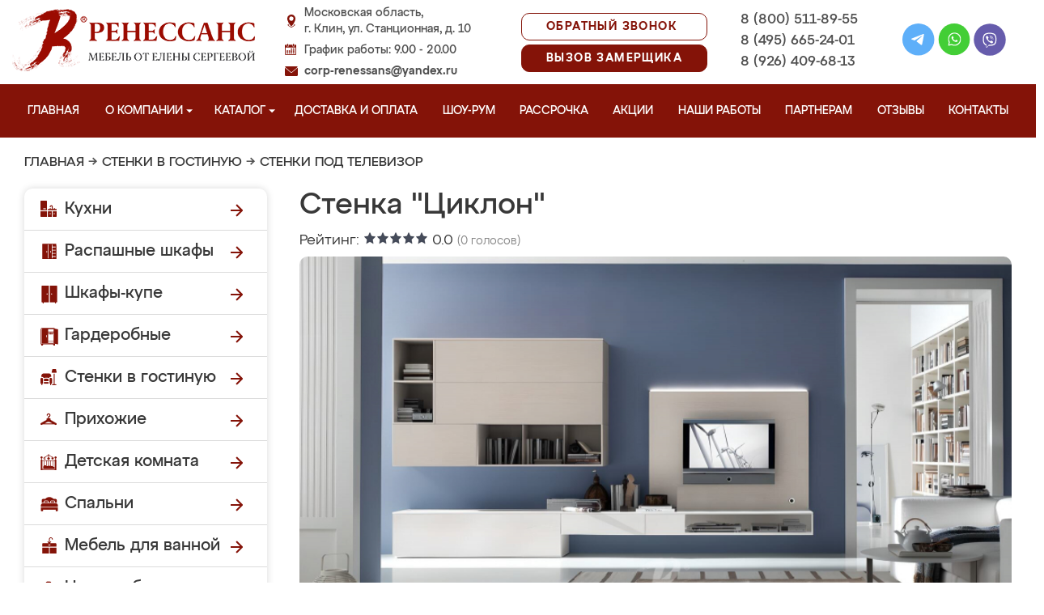

--- FILE ---
content_type: text/css
request_url: https://klinmeb.ru/design/renessans/css/themes/default/default.css
body_size: 412
content:
.theme-default .nivoSlider{position:relative;background:url(loading.gif) no-repeat 50% 50%;width:100$;min-height:115px;}.theme-default .nivoSlider img{position:absolute;top:0px;left:0px;display:none;}.theme-default .nivoSlider a{border:0;display:block;}.theme-default .nivo-controlNav{text-align:center;padding:0;width:100%;}.theme-default .nivo-controlNav a{display:inline-block;width:22px;height:22px;background:url(bullets.png) no-repeat;text-indent:-9999px;border:0;margin:0 2px;}.theme-default .nivo-controlNav a.active{background-position:0 -22px;}.theme-default .nivo-directionNav a{display:block;width:60px;height:60px;background:url(arrows.png) no-repeat;text-indent:-9999px;border:0;opacity:0;-webkit-transition:all 200ms ease-in-out;-moz-transition:all 200ms ease-in-out;-o-transition:all 200ms ease-in-out;transition:all 200ms ease-in-out;}.theme-default:hover .nivo-directionNav a{opacity:0.8;}.theme-default a.nivo-nextNav{background-position:-60px 0;right:15px;}.theme-default a.nivo-prevNav{left:15px;}.theme-default .nivo-caption{font-family:Helvetica, Arial, sans-serif;}.theme-default .nivo-caption a{color:#fff;border-bottom:1px dotted #fff;}.theme-default .nivo-caption a:hover{color:#fff;}.theme-default .nivo-controlNav.nivo-thumbs-enabled{width:100%;}.theme-default .nivo-controlNav.nivo-thumbs-enabled a{width:auto;height:auto;background:none;margin-bottom:5px;}.theme-default .nivo-controlNav.nivo-thumbs-enabled img{display:block;width:120px;height:auto;}

--- FILE ---
content_type: text/css
request_url: https://klinmeb.ru/design/renessans/css/sliderkit-core.css
body_size: 271
content:
.sliderkit{display:none;position:relative;overflow:hidden;text-align:left;}.sliderkit a,.sliderkit a:hover{text-decoration:none;}.sliderkit a:focus{outline:1px dotted #000;}.sliderkit img{border:0;}.sliderkit .sliderkit-nav{z-index:10;position:absolute;text-align:center;top:0;}.sliderkit .sliderkit-nav-clip{position:relative;overflow:hidden;margin:0 auto;}.sliderkit .sliderkit-nav-clip ul{position:relative;left:0;top:0;list-style:none;margin:0;padding:0;}.sliderkit .sliderkit-nav-clip ul li{float:left;}.sliderkit .sliderkit-nav-clip ul li a{display:block;overflow:hidden;}.sliderkit .sliderkit-btn{z-index:10;}.sliderkit .sliderkit-panel{z-index:1;position:absolute;overflow:hidden;}.sliderkit .sliderkit-panel-active{z-index:5;}.sliderkit .sliderkit-panel-old{z-index:4;}.sliderkit .sliderkit-panel .sliderkit-panel-textbox{position:absolute;z-index:1;}.sliderkit .sliderkit-panel .sliderkit-panel-text{position:absolute;z-index:3;top:0;left:0;}.sliderkit .sliderkit-panel .sliderkit-panel-overlay{position:absolute;z-index:2;top:0;left:0;}.sliderkit .sliderkit-count{position:absolute;top:5px;right:5px;z-index:10;padding:5px;color:#fff;background:#000;}.sliderkit .sliderkit-timer{position:absolute;top:0;left:0;z-index:10;height:3px;background:#ccc;}

--- FILE ---
content_type: text/css
request_url: https://klinmeb.ru/js/baloon/css/baloon.css
body_size: 724
content:
#baloon{width:187px;top:0px;left:0px;padding:0;margin:0;display:none;position:absolute;z-index:64999;filter:Alpha(Opacity='75');-moz-opacity:0.75;opacity:0.8;}#baloonHeader{width:187px;height:19px;padding:0;margin:0;font-size:0;line-height:0;background-repeat:no-repeat;display:block;}.baloonHeaderDirect{background-image:url(../i/baloon-header.gif);}.baloonHeaderFlip{background-image:url(../i/baloon-header-flip.gif);}#baloonFooter{width:187px;height:3px;padding:0;margin:0;font-size:0;line-height:0;background-image:url(../i/baloon-footer.gif);background-repeat:no-repeat;display:block;}#baloonBody{padding:10px;background-color:#D0D0D0;width:167px;width:expression('167px');margin:0;font:normal normal 10px/14px Verdana, Arial, serif;line-height:140%;background-image:url(../i/baloon-body.gif);background-repeat:repeat-y;display:block;}

--- FILE ---
content_type: image/svg+xml
request_url: https://klinmeb.ru/design/renessans/img/telegram.svg
body_size: 652
content:
<svg width="45" height="45" viewBox="0 0 45 45" fill="none" xmlns="http://www.w3.org/2000/svg">
<circle cx="22.207" cy="22.207" r="22.207" fill="#5EAFF9"/>
<g clip-path="url(#clip0_1096_112228)">
<path d="M30.202 15.0771L27.3921 29.2438C27.3921 29.2438 26.9993 30.2261 25.9184 29.7546L19.4052 24.7694C20.2806 23.9825 27.0722 17.8766 27.3692 17.5997C27.8283 17.1712 27.5434 16.9161 27.0097 17.2402L16.9781 23.6109L13.1078 22.3079C13.1078 22.3079 12.4985 22.0918 12.4398 21.6202C12.3809 21.1487 13.1276 20.8933 13.1276 20.8933L28.9053 14.7038C28.9053 14.7038 30.202 14.134 30.202 15.0771Z" fill="white"/>
</g>
<defs>
<clipPath id="clip0_1096_112228">
<rect width="17.7656" height="17.7656" fill="white" transform="translate(12.4365 13.3252)"/>
</clipPath>
</defs>
</svg>
